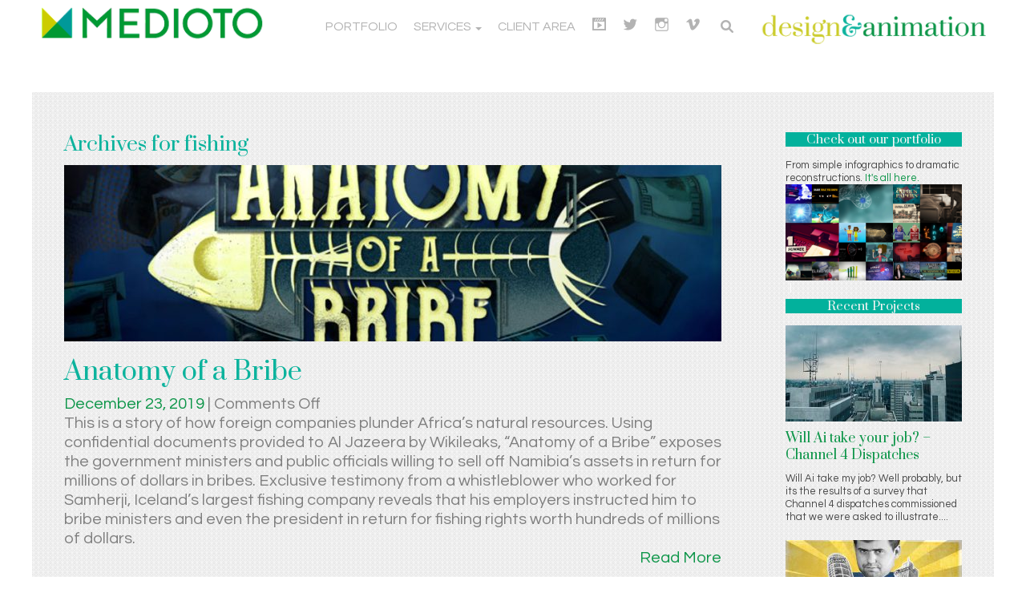

--- FILE ---
content_type: text/html; charset=UTF-8
request_url: https://medioto.com/tag/fishing/
body_size: 46638
content:
<!doctype html>
<!--[if lt IE 7]> <html class="no-js ie6 oldie" lang="en-GB"> <![endif]-->
<!--[if IE 7]>    <html class="no-js ie7 oldie" lang="en-GB"> <![endif]-->
<!--[if IE 8]>    <html class="no-js ie8 oldie" lang="en-GB"> <![endif]-->
<!--[if gt IE 8]><!--> <html lang="en-GB"> <!--<![endif]-->
<head>
	<link rel="shortcut" href="https://medioto.com/wp-content/uploads/2017/05/favicon.ico" type="image/x-icon" />
<link rel="shortcut icon" href="https://medioto.com/wp-content/uploads/2017/05/favicon.ico" type="image/x-icon" />
	<meta http-equiv="X-UA-Compatible" content="IE=edge,chrome=1">
	<meta charset="UTF-8" />
	<meta name="viewport" content="width=device-width, minimum-scale=1.0, initial-scale=1.0, maximum-scale=4.0, user-scalable=yes" />	<link rel="alternate" type="application/rss+xml" title="Medioto RSS2 Feed" href="https://medioto.com/feed/" />
	<link rel="pingback" href="https://medioto.com/xmlrpc.php" />
	<title>fishing Archives - Medioto</title>
		<meta name='robots' content='index, follow, max-image-preview:large, max-snippet:-1, max-video-preview:-1' />

	<!-- This site is optimized with the Yoast SEO plugin v26.6 - https://yoast.com/wordpress/plugins/seo/ -->
	<link rel="canonical" href="https://medioto.com/tag/fishing/" />
	<meta property="og:locale" content="en_GB" />
	<meta property="og:type" content="article" />
	<meta property="og:title" content="fishing Archives - Medioto" />
	<meta property="og:url" content="https://medioto.com/tag/fishing/" />
	<meta property="og:site_name" content="Medioto" />
	<meta name="twitter:card" content="summary_large_image" />
	<meta name="twitter:site" content="@mediotoTV" />
	<script type="application/ld+json" class="yoast-schema-graph">{"@context":"https://schema.org","@graph":[{"@type":"CollectionPage","@id":"https://medioto.com/tag/fishing/","url":"https://medioto.com/tag/fishing/","name":"fishing Archives - Medioto","isPartOf":{"@id":"https://medioto.com/#website"},"primaryImageOfPage":{"@id":"https://medioto.com/tag/fishing/#primaryimage"},"image":{"@id":"https://medioto.com/tag/fishing/#primaryimage"},"thumbnailUrl":"https://medioto.com/wp-content/uploads/2019/12/NEWGX-TITLE_V3.jpg","breadcrumb":{"@id":"https://medioto.com/tag/fishing/#breadcrumb"},"inLanguage":"en-GB"},{"@type":"ImageObject","inLanguage":"en-GB","@id":"https://medioto.com/tag/fishing/#primaryimage","url":"https://medioto.com/wp-content/uploads/2019/12/NEWGX-TITLE_V3.jpg","contentUrl":"https://medioto.com/wp-content/uploads/2019/12/NEWGX-TITLE_V3.jpg","width":960,"height":540},{"@type":"BreadcrumbList","@id":"https://medioto.com/tag/fishing/#breadcrumb","itemListElement":[{"@type":"ListItem","position":1,"name":"Home","item":"https://medioto.com/"},{"@type":"ListItem","position":2,"name":"fishing"}]},{"@type":"WebSite","@id":"https://medioto.com/#website","url":"https://medioto.com/","name":"Medioto","description":"Motion graphics, animation &amp; more...","publisher":{"@id":"https://medioto.com/#organization"},"potentialAction":[{"@type":"SearchAction","target":{"@type":"EntryPoint","urlTemplate":"https://medioto.com/?s={search_term_string}"},"query-input":{"@type":"PropertyValueSpecification","valueRequired":true,"valueName":"search_term_string"}}],"inLanguage":"en-GB"},{"@type":"Organization","@id":"https://medioto.com/#organization","name":"Medioto - motion graphics & animation","url":"https://medioto.com/","logo":{"@type":"ImageObject","inLanguage":"en-GB","@id":"https://medioto.com/#/schema/logo/image/","url":"https://medioto.com/wp-content/uploads/2020/01/logo.png","contentUrl":"https://medioto.com/wp-content/uploads/2020/01/logo.png","width":188,"height":186,"caption":"Medioto - motion graphics & animation"},"image":{"@id":"https://medioto.com/#/schema/logo/image/"},"sameAs":["https://x.com/mediotoTV","http://mediototv"]}]}</script>
	<!-- / Yoast SEO plugin. -->


<link rel="alternate" type="application/rss+xml" title="Medioto &raquo; fishing Tag Feed" href="https://medioto.com/tag/fishing/feed/" />
<style id='wp-img-auto-sizes-contain-inline-css' type='text/css'>
img:is([sizes=auto i],[sizes^="auto," i]){contain-intrinsic-size:3000px 1500px}
/*# sourceURL=wp-img-auto-sizes-contain-inline-css */
</style>
<link rel='stylesheet' id='dashicons-css' href='https://medioto.com/wp-includes/css/dashicons.min.css?ver=6.9' type='text/css' media='all' />
<link rel='stylesheet' id='elusive-css' href='https://medioto.com/wp-content/plugins/menu-icons/vendor/codeinwp/icon-picker/css/types/elusive.min.css?ver=2.0' type='text/css' media='all' />
<link rel='stylesheet' id='menu-icon-font-awesome-css' href='https://medioto.com/wp-content/plugins/menu-icons/css/fontawesome/css/all.min.css?ver=5.15.4' type='text/css' media='all' />
<link rel='stylesheet' id='foundation-icons-css' href='https://medioto.com/wp-content/plugins/menu-icons/vendor/codeinwp/icon-picker/css/types/foundation-icons.min.css?ver=3.0' type='text/css' media='all' />
<link rel='stylesheet' id='genericons-css' href='https://medioto.com/wp-content/plugins/menu-icons/vendor/codeinwp/icon-picker/css/types/genericons.min.css?ver=3.4' type='text/css' media='all' />
<link rel='stylesheet' id='menu-icons-extra-css' href='https://medioto.com/wp-content/plugins/menu-icons/css/extra.min.css?ver=0.13.0' type='text/css' media='all' />
<style id='wp-block-library-inline-css' type='text/css'>
:root{--wp-block-synced-color:#7a00df;--wp-block-synced-color--rgb:122,0,223;--wp-bound-block-color:var(--wp-block-synced-color);--wp-editor-canvas-background:#ddd;--wp-admin-theme-color:#007cba;--wp-admin-theme-color--rgb:0,124,186;--wp-admin-theme-color-darker-10:#006ba1;--wp-admin-theme-color-darker-10--rgb:0,107,160.5;--wp-admin-theme-color-darker-20:#005a87;--wp-admin-theme-color-darker-20--rgb:0,90,135;--wp-admin-border-width-focus:2px}@media (min-resolution:192dpi){:root{--wp-admin-border-width-focus:1.5px}}.wp-element-button{cursor:pointer}:root .has-very-light-gray-background-color{background-color:#eee}:root .has-very-dark-gray-background-color{background-color:#313131}:root .has-very-light-gray-color{color:#eee}:root .has-very-dark-gray-color{color:#313131}:root .has-vivid-green-cyan-to-vivid-cyan-blue-gradient-background{background:linear-gradient(135deg,#00d084,#0693e3)}:root .has-purple-crush-gradient-background{background:linear-gradient(135deg,#34e2e4,#4721fb 50%,#ab1dfe)}:root .has-hazy-dawn-gradient-background{background:linear-gradient(135deg,#faaca8,#dad0ec)}:root .has-subdued-olive-gradient-background{background:linear-gradient(135deg,#fafae1,#67a671)}:root .has-atomic-cream-gradient-background{background:linear-gradient(135deg,#fdd79a,#004a59)}:root .has-nightshade-gradient-background{background:linear-gradient(135deg,#330968,#31cdcf)}:root .has-midnight-gradient-background{background:linear-gradient(135deg,#020381,#2874fc)}:root{--wp--preset--font-size--normal:16px;--wp--preset--font-size--huge:42px}.has-regular-font-size{font-size:1em}.has-larger-font-size{font-size:2.625em}.has-normal-font-size{font-size:var(--wp--preset--font-size--normal)}.has-huge-font-size{font-size:var(--wp--preset--font-size--huge)}.has-text-align-center{text-align:center}.has-text-align-left{text-align:left}.has-text-align-right{text-align:right}.has-fit-text{white-space:nowrap!important}#end-resizable-editor-section{display:none}.aligncenter{clear:both}.items-justified-left{justify-content:flex-start}.items-justified-center{justify-content:center}.items-justified-right{justify-content:flex-end}.items-justified-space-between{justify-content:space-between}.screen-reader-text{border:0;clip-path:inset(50%);height:1px;margin:-1px;overflow:hidden;padding:0;position:absolute;width:1px;word-wrap:normal!important}.screen-reader-text:focus{background-color:#ddd;clip-path:none;color:#444;display:block;font-size:1em;height:auto;left:5px;line-height:normal;padding:15px 23px 14px;text-decoration:none;top:5px;width:auto;z-index:100000}html :where(.has-border-color){border-style:solid}html :where([style*=border-top-color]){border-top-style:solid}html :where([style*=border-right-color]){border-right-style:solid}html :where([style*=border-bottom-color]){border-bottom-style:solid}html :where([style*=border-left-color]){border-left-style:solid}html :where([style*=border-width]){border-style:solid}html :where([style*=border-top-width]){border-top-style:solid}html :where([style*=border-right-width]){border-right-style:solid}html :where([style*=border-bottom-width]){border-bottom-style:solid}html :where([style*=border-left-width]){border-left-style:solid}html :where(img[class*=wp-image-]){height:auto;max-width:100%}:where(figure){margin:0 0 1em}html :where(.is-position-sticky){--wp-admin--admin-bar--position-offset:var(--wp-admin--admin-bar--height,0px)}@media screen and (max-width:600px){html :where(.is-position-sticky){--wp-admin--admin-bar--position-offset:0px}}

/*# sourceURL=wp-block-library-inline-css */
</style><style id='global-styles-inline-css' type='text/css'>
:root{--wp--preset--aspect-ratio--square: 1;--wp--preset--aspect-ratio--4-3: 4/3;--wp--preset--aspect-ratio--3-4: 3/4;--wp--preset--aspect-ratio--3-2: 3/2;--wp--preset--aspect-ratio--2-3: 2/3;--wp--preset--aspect-ratio--16-9: 16/9;--wp--preset--aspect-ratio--9-16: 9/16;--wp--preset--color--black: #000000;--wp--preset--color--cyan-bluish-gray: #abb8c3;--wp--preset--color--white: #ffffff;--wp--preset--color--pale-pink: #f78da7;--wp--preset--color--vivid-red: #cf2e2e;--wp--preset--color--luminous-vivid-orange: #ff6900;--wp--preset--color--luminous-vivid-amber: #fcb900;--wp--preset--color--light-green-cyan: #7bdcb5;--wp--preset--color--vivid-green-cyan: #00d084;--wp--preset--color--pale-cyan-blue: #8ed1fc;--wp--preset--color--vivid-cyan-blue: #0693e3;--wp--preset--color--vivid-purple: #9b51e0;--wp--preset--gradient--vivid-cyan-blue-to-vivid-purple: linear-gradient(135deg,rgb(6,147,227) 0%,rgb(155,81,224) 100%);--wp--preset--gradient--light-green-cyan-to-vivid-green-cyan: linear-gradient(135deg,rgb(122,220,180) 0%,rgb(0,208,130) 100%);--wp--preset--gradient--luminous-vivid-amber-to-luminous-vivid-orange: linear-gradient(135deg,rgb(252,185,0) 0%,rgb(255,105,0) 100%);--wp--preset--gradient--luminous-vivid-orange-to-vivid-red: linear-gradient(135deg,rgb(255,105,0) 0%,rgb(207,46,46) 100%);--wp--preset--gradient--very-light-gray-to-cyan-bluish-gray: linear-gradient(135deg,rgb(238,238,238) 0%,rgb(169,184,195) 100%);--wp--preset--gradient--cool-to-warm-spectrum: linear-gradient(135deg,rgb(74,234,220) 0%,rgb(151,120,209) 20%,rgb(207,42,186) 40%,rgb(238,44,130) 60%,rgb(251,105,98) 80%,rgb(254,248,76) 100%);--wp--preset--gradient--blush-light-purple: linear-gradient(135deg,rgb(255,206,236) 0%,rgb(152,150,240) 100%);--wp--preset--gradient--blush-bordeaux: linear-gradient(135deg,rgb(254,205,165) 0%,rgb(254,45,45) 50%,rgb(107,0,62) 100%);--wp--preset--gradient--luminous-dusk: linear-gradient(135deg,rgb(255,203,112) 0%,rgb(199,81,192) 50%,rgb(65,88,208) 100%);--wp--preset--gradient--pale-ocean: linear-gradient(135deg,rgb(255,245,203) 0%,rgb(182,227,212) 50%,rgb(51,167,181) 100%);--wp--preset--gradient--electric-grass: linear-gradient(135deg,rgb(202,248,128) 0%,rgb(113,206,126) 100%);--wp--preset--gradient--midnight: linear-gradient(135deg,rgb(2,3,129) 0%,rgb(40,116,252) 100%);--wp--preset--font-size--small: 13px;--wp--preset--font-size--medium: 20px;--wp--preset--font-size--large: 36px;--wp--preset--font-size--x-large: 42px;--wp--preset--spacing--20: 0.44rem;--wp--preset--spacing--30: 0.67rem;--wp--preset--spacing--40: 1rem;--wp--preset--spacing--50: 1.5rem;--wp--preset--spacing--60: 2.25rem;--wp--preset--spacing--70: 3.38rem;--wp--preset--spacing--80: 5.06rem;--wp--preset--shadow--natural: 6px 6px 9px rgba(0, 0, 0, 0.2);--wp--preset--shadow--deep: 12px 12px 50px rgba(0, 0, 0, 0.4);--wp--preset--shadow--sharp: 6px 6px 0px rgba(0, 0, 0, 0.2);--wp--preset--shadow--outlined: 6px 6px 0px -3px rgb(255, 255, 255), 6px 6px rgb(0, 0, 0);--wp--preset--shadow--crisp: 6px 6px 0px rgb(0, 0, 0);}:where(.is-layout-flex){gap: 0.5em;}:where(.is-layout-grid){gap: 0.5em;}body .is-layout-flex{display: flex;}.is-layout-flex{flex-wrap: wrap;align-items: center;}.is-layout-flex > :is(*, div){margin: 0;}body .is-layout-grid{display: grid;}.is-layout-grid > :is(*, div){margin: 0;}:where(.wp-block-columns.is-layout-flex){gap: 2em;}:where(.wp-block-columns.is-layout-grid){gap: 2em;}:where(.wp-block-post-template.is-layout-flex){gap: 1.25em;}:where(.wp-block-post-template.is-layout-grid){gap: 1.25em;}.has-black-color{color: var(--wp--preset--color--black) !important;}.has-cyan-bluish-gray-color{color: var(--wp--preset--color--cyan-bluish-gray) !important;}.has-white-color{color: var(--wp--preset--color--white) !important;}.has-pale-pink-color{color: var(--wp--preset--color--pale-pink) !important;}.has-vivid-red-color{color: var(--wp--preset--color--vivid-red) !important;}.has-luminous-vivid-orange-color{color: var(--wp--preset--color--luminous-vivid-orange) !important;}.has-luminous-vivid-amber-color{color: var(--wp--preset--color--luminous-vivid-amber) !important;}.has-light-green-cyan-color{color: var(--wp--preset--color--light-green-cyan) !important;}.has-vivid-green-cyan-color{color: var(--wp--preset--color--vivid-green-cyan) !important;}.has-pale-cyan-blue-color{color: var(--wp--preset--color--pale-cyan-blue) !important;}.has-vivid-cyan-blue-color{color: var(--wp--preset--color--vivid-cyan-blue) !important;}.has-vivid-purple-color{color: var(--wp--preset--color--vivid-purple) !important;}.has-black-background-color{background-color: var(--wp--preset--color--black) !important;}.has-cyan-bluish-gray-background-color{background-color: var(--wp--preset--color--cyan-bluish-gray) !important;}.has-white-background-color{background-color: var(--wp--preset--color--white) !important;}.has-pale-pink-background-color{background-color: var(--wp--preset--color--pale-pink) !important;}.has-vivid-red-background-color{background-color: var(--wp--preset--color--vivid-red) !important;}.has-luminous-vivid-orange-background-color{background-color: var(--wp--preset--color--luminous-vivid-orange) !important;}.has-luminous-vivid-amber-background-color{background-color: var(--wp--preset--color--luminous-vivid-amber) !important;}.has-light-green-cyan-background-color{background-color: var(--wp--preset--color--light-green-cyan) !important;}.has-vivid-green-cyan-background-color{background-color: var(--wp--preset--color--vivid-green-cyan) !important;}.has-pale-cyan-blue-background-color{background-color: var(--wp--preset--color--pale-cyan-blue) !important;}.has-vivid-cyan-blue-background-color{background-color: var(--wp--preset--color--vivid-cyan-blue) !important;}.has-vivid-purple-background-color{background-color: var(--wp--preset--color--vivid-purple) !important;}.has-black-border-color{border-color: var(--wp--preset--color--black) !important;}.has-cyan-bluish-gray-border-color{border-color: var(--wp--preset--color--cyan-bluish-gray) !important;}.has-white-border-color{border-color: var(--wp--preset--color--white) !important;}.has-pale-pink-border-color{border-color: var(--wp--preset--color--pale-pink) !important;}.has-vivid-red-border-color{border-color: var(--wp--preset--color--vivid-red) !important;}.has-luminous-vivid-orange-border-color{border-color: var(--wp--preset--color--luminous-vivid-orange) !important;}.has-luminous-vivid-amber-border-color{border-color: var(--wp--preset--color--luminous-vivid-amber) !important;}.has-light-green-cyan-border-color{border-color: var(--wp--preset--color--light-green-cyan) !important;}.has-vivid-green-cyan-border-color{border-color: var(--wp--preset--color--vivid-green-cyan) !important;}.has-pale-cyan-blue-border-color{border-color: var(--wp--preset--color--pale-cyan-blue) !important;}.has-vivid-cyan-blue-border-color{border-color: var(--wp--preset--color--vivid-cyan-blue) !important;}.has-vivid-purple-border-color{border-color: var(--wp--preset--color--vivid-purple) !important;}.has-vivid-cyan-blue-to-vivid-purple-gradient-background{background: var(--wp--preset--gradient--vivid-cyan-blue-to-vivid-purple) !important;}.has-light-green-cyan-to-vivid-green-cyan-gradient-background{background: var(--wp--preset--gradient--light-green-cyan-to-vivid-green-cyan) !important;}.has-luminous-vivid-amber-to-luminous-vivid-orange-gradient-background{background: var(--wp--preset--gradient--luminous-vivid-amber-to-luminous-vivid-orange) !important;}.has-luminous-vivid-orange-to-vivid-red-gradient-background{background: var(--wp--preset--gradient--luminous-vivid-orange-to-vivid-red) !important;}.has-very-light-gray-to-cyan-bluish-gray-gradient-background{background: var(--wp--preset--gradient--very-light-gray-to-cyan-bluish-gray) !important;}.has-cool-to-warm-spectrum-gradient-background{background: var(--wp--preset--gradient--cool-to-warm-spectrum) !important;}.has-blush-light-purple-gradient-background{background: var(--wp--preset--gradient--blush-light-purple) !important;}.has-blush-bordeaux-gradient-background{background: var(--wp--preset--gradient--blush-bordeaux) !important;}.has-luminous-dusk-gradient-background{background: var(--wp--preset--gradient--luminous-dusk) !important;}.has-pale-ocean-gradient-background{background: var(--wp--preset--gradient--pale-ocean) !important;}.has-electric-grass-gradient-background{background: var(--wp--preset--gradient--electric-grass) !important;}.has-midnight-gradient-background{background: var(--wp--preset--gradient--midnight) !important;}.has-small-font-size{font-size: var(--wp--preset--font-size--small) !important;}.has-medium-font-size{font-size: var(--wp--preset--font-size--medium) !important;}.has-large-font-size{font-size: var(--wp--preset--font-size--large) !important;}.has-x-large-font-size{font-size: var(--wp--preset--font-size--x-large) !important;}
/*# sourceURL=global-styles-inline-css */
</style>

<style id='classic-theme-styles-inline-css' type='text/css'>
/*! This file is auto-generated */
.wp-block-button__link{color:#fff;background-color:#32373c;border-radius:9999px;box-shadow:none;text-decoration:none;padding:calc(.667em + 2px) calc(1.333em + 2px);font-size:1.125em}.wp-block-file__button{background:#32373c;color:#fff;text-decoration:none}
/*# sourceURL=/wp-includes/css/classic-themes.min.css */
</style>
<link rel='stylesheet' id='cf-style-css' href='https://medioto.com/wp-content/plugins/client-files/style.css?v=1.0.9&#038;ver=6.9' type='text/css' media='all' />
<link rel='stylesheet' id='essential-grid-plugin-settings-css' href='https://medioto.com/wp-content/plugins/essential-grid/public/assets/css/settings.css?ver=3.0.10' type='text/css' media='all' />
<link rel='stylesheet' id='tp-fontello-css' href='https://medioto.com/wp-content/plugins/essential-grid/public/assets/font/fontello/css/fontello.css?ver=3.0.10' type='text/css' media='all' />
<link rel='stylesheet' id='related-posts-by-taxonomy-css' href='https://medioto.com/wp-content/plugins/related-posts-by-taxonomy/includes/assets/css/styles.css?ver=6.9' type='text/css' media='all' />
<link rel='stylesheet' id='theme-global-css' href='https://medioto.com/wp-content/themes/ultimatum/assets/css/theme.global.css?ver=6.9' type='text/css' media='all' />
<link rel='stylesheet' id='ult_core_template_4-css' href='https://medioto.com/wp-content/uploads/ultimatum/template_4.css?ver=6.9' type='text/css' media='all' />
<link rel='stylesheet' id='ult_core_layout_32-css' href='https://medioto.com/wp-content/uploads/ultimatum/layout_32.css?ver=6.9' type='text/css' media='all' />
<link rel='stylesheet' id='vc_plugin_table_style_css-css' href='https://medioto.com/wp-content/plugins/easy-tables-vc/assets/css/style.min.css?ver=2.0.1' type='text/css' media='all' />
<link rel='stylesheet' id='vc_plugin_themes_css-css' href='https://medioto.com/wp-content/plugins/easy-tables-vc/assets/css/themes.min.css?ver=2.0.1' type='text/css' media='all' />
<link rel='stylesheet' id='flick-css' href='https://medioto.com/wp-content/plugins/mailchimp/assets/css/flick/flick.css?ver=2.0.0' type='text/css' media='all' />
<link rel='stylesheet' id='mailchimp_sf_main_css-css' href='https://medioto.com/wp-content/plugins/mailchimp/assets/css/frontend.css?ver=2.0.0' type='text/css' media='all' />
<link rel='stylesheet' id='js_composer_front-css' href='https://medioto.com/wp-content/plugins/js_composer/assets/css/js_composer.min.css?ver=6.5.0' type='text/css' media='all' />
<link rel='stylesheet' id='template_custom_4-css' href='https://medioto.com/wp-content/uploads/ultimatum/template_custom_4.css?ver=6.9' type='text/css' media='all' />
<script type="text/javascript" src="https://medioto.com/wp-includes/js/jquery/jquery.min.js?ver=3.7.1" id="jquery-core-js"></script>
<script type="text/javascript" src="https://medioto.com/wp-includes/js/jquery/jquery-migrate.min.js?ver=3.4.1" id="jquery-migrate-js"></script>
<script type="text/javascript" src="https://medioto.com/wp-content/plugins/google-analyticator/external-tracking.min.js?ver=6.5.7" id="ga-external-tracking-js"></script>
<link rel="https://api.w.org/" href="https://medioto.com/wp-json/" /><link rel="alternate" title="JSON" type="application/json" href="https://medioto.com/wp-json/wp/v2/tags/656" /><link rel="EditURI" type="application/rsd+xml" title="RSD" href="https://medioto.com/xmlrpc.php?rsd" />
<meta name="generator" content="WordPress 6.9" />
<meta name="generator" content="Powered by WPBakery Page Builder - drag and drop page builder for WordPress."/>
<link rel="icon" href="https://medioto.com/wp-content/uploads/2020/01/cropped-logo-32x32.png" sizes="32x32" />
<link rel="icon" href="https://medioto.com/wp-content/uploads/2020/01/cropped-logo-192x192.png" sizes="192x192" />
<link rel="apple-touch-icon" href="https://medioto.com/wp-content/uploads/2020/01/cropped-logo-180x180.png" />
<meta name="msapplication-TileImage" content="https://medioto.com/wp-content/uploads/2020/01/cropped-logo-270x270.png" />
<!-- Google Analytics Tracking by Google Analyticator 6.5.7 -->
<script type="text/javascript">
    var analyticsFileTypes = [];
    var analyticsSnippet = 'disabled';
    var analyticsEventTracking = 'enabled';
</script>
<script type="text/javascript">
	(function(i,s,o,g,r,a,m){i['GoogleAnalyticsObject']=r;i[r]=i[r]||function(){
	(i[r].q=i[r].q||[]).push(arguments)},i[r].l=1*new Date();a=s.createElement(o),
	m=s.getElementsByTagName(o)[0];a.async=1;a.src=g;m.parentNode.insertBefore(a,m)
	})(window,document,'script','//www.google-analytics.com/analytics.js','ga');
	ga('create', 'UA-106254624-1', 'auto');
 
	ga('send', 'pageview');
</script>
<noscript><style> .wpb_animate_when_almost_visible { opacity: 1; }</style></noscript>	<link href="https://medioto.com/webAssets/apple-touch-icon.png" rel="apple-touch-icon" />
<link href="https://medioto.com/webAssets/apple-touch-icon-152x152.png" rel="apple-touch-icon" sizes="152x152" />
<link href="https://medioto.com/webAssets/apple-touch-icon-167x167.png" rel="apple-touch-icon" sizes="167x167" />
<link href="https://medioto.com/webAssets/apple-touch-icon-180x180.png" rel="apple-touch-icon" sizes="180x180" />
<link href="https://medioto.com/webAssets/icon-hires.png" rel="icon" sizes="192x192" />
<link href="https://medioto.com/webAssets/icon-normal.png" rel="icon" sizes="128x128" />

<meta name="google-site-verification" content="_t6p2UlqjRKfkYVmrHGfmrDwxp4BGvOegTsHwo2tlJY" />
	<script type="text/javascript">
//<![CDATA[
var pptheme = 'facebook';
//]]>
</script>	 
</head>
<body class="archive tag tag-fishing tag-656 wp-theme-ultimatum wpb-js-composer js-comp-ver-6.5.0 vc_responsive  ut-tbs3-yeti ut-layout-client-page-template">
<div class="clear"></div>
<header class="headwrapper">
<div class="ult-wrapper wrapper " id="wrapper-55">

<div class="ult-container  container " id="container-55">
<div class="row">
		<div class="ult-column col-md-3 " id="col-55-1">
			<div class="colwrapper"><div id="logo-container"><h1><a href="https://medioto.com" class="logo"><img src="https://medioto.com/webAssets/MediotoAnimated300.gif" alt="Medioto" class="img-responsive"/></a></h1></div></div>
		</div>
		<div class="ult-column col-md-6 " id="col-55-2">
			<div class="colwrapper"><div id="logo-container" class="hidden-xs"><h1><a href="https://medioto.com" class="logo"><img src="https://medioto.com/wp-content/uploads/2017/07/spacer.png" alt="Medioto" class="img-responsive"/></a></h1></div><div class="widget widget_ultimatummenu inner-container"><div class="ultimatum-menu">
    <nav class="nav-holder">
        <ul class="navigation ultimatum-menu-nav">
            <li id="menu-item-17350" class="menu-item menu-item-type-post_type menu-item-object-page menu-item-17350"><a title="See our range of styles &#038; techniques"   href="https://medioto.com/portfolio-page/">Portfolio</a></li>
<li id="menu-item-17709" class="menu-item menu-item-type-custom menu-item-object-custom menu-item-has-children menu-item-17709 ultimatum-dropdown-menu"><a title="See what Medioto have to offer"   href="https://*">Services <span class="caret"></span></a>
<ul class="sub-menu">
	<li id="menu-item-17726" class="menu-item menu-item-type-post_type menu-item-object-page menu-item-17726 ultimatum-dropdown-submenu"><a    href="https://medioto.com/motiongraphics-for-docs-current-affairs/">Motiongraphics for Docs &#038; Current Affairs</a></li>
	<li id="menu-item-17723" class="menu-item menu-item-type-post_type menu-item-object-page menu-item-17723 ultimatum-dropdown-submenu"><a    href="https://medioto.com/infographic-explainer-films/">Commercials, Corporate &#038; Charity Films</a></li>
</ul>
</li>
<li id="menu-item-16347" class="menu-item menu-item-type-custom menu-item-object-custom menu-item-16347"><a title="Login with your username &#038; password"   href="https://medioto.com/wp-login.php">Client Area</a></li>
<li id="menu-item-26451" class="menu-item menu-item-type-custom menu-item-object-custom menu-item-26451"><a title="See our Showreel"   href="https://medioto.com/medioto-showreel"><i class="_mi dashicons dashicons-format-video" aria-hidden="true"></i><span class="visuallyhidden">Showreel</span></a></li>
<li id="menu-item-19128" class="menu-item menu-item-type-custom menu-item-object-custom menu-item-19128"><a title="Follow us on Twitter"   href="https://twitter.com/mediotoTV"><i class="_mi dashicons dashicons-twitter" aria-hidden="true"></i><span class="visuallyhidden">Twitter Feed</span></a></li>
<li id="menu-item-20460" class="menu-item menu-item-type-custom menu-item-object-custom menu-item-20460"><a title="View our instagram site"   href="https://www.instagram.com/mediototv/"><i class="_mi genericon genericon-instagram" aria-hidden="true"></i><span class="visuallyhidden">View our instagram site</span></a></li>
<li id="menu-item-24302" class="menu-item menu-item-type-custom menu-item-object-custom menu-item-24302"><a title="See our vimeo page"   href="https://vimeo.com/medioto"><i class="_mi genericon genericon-vimeo" aria-hidden="true"></i><span class="visuallyhidden">Vimeo Page</span></a></li>
            <li class="nav-search">
        		<a class="search-link"></a>
        		<div class="nav-search-form">
        			<form role="search" id="searchform" method="get" action="https://medioto.com/">
        				<div class="search-table">
        					<div class="search-field">
        						<input type="text" value="" name="s" id="s" />
        					</div>
        					<div class="search-button">
        						<input type="submit" id="searchsubmit" value="&#xf002;" />
        					</div>
        				</div>
        			</form>
        		</div>
        	</li>
        	        </ul>
        
    </nav>
</div>
</div><div class="clearfix"></div></div>
		</div>
		<div class="ult-column col-md-3  " id="col-55-3">
			<div class="colwrapper"><div id="logo-container" class="hidden-sm hidden-xs"><h1><a href="https://medioto.com" class="logo"><img src="https://medioto.com/wp-content/uploads/2018/06/designanimation340px.png" alt="Medioto" class="img-responsive"/></a></h1></div></div>
		</div>
		</div></div>
</div>
</header>
<div class="bodywrapper" id="bodywrapper">
<div class="ult-wrapper wrapper " id="wrapper-75">

<div class="ult-container  container " id="container-75">
<div class="row">
		<div class="ult-column col-md-9 " id="col-75-1">
			<div class="colwrapper"><div class="inner-container"> 	<div id="content" role="main">
 	 	<h1 class="multi-post-title">
	    Archives for <span>fishing</span>    </h1>
     	 	<article id="post-23217" class="post-23217 post type-post status-publish format-standard has-post-thumbnail hentry category-broadcast category-character-animation category-docs-current-affairs category-infographics-explainers category-programme-graphics category-recent tag-al-jazeera tag-corruption tag-fishing tag-fishrot tag-iceland tag-investigation tag-namibia entry post-inner">

 					<div class="featured-image " >
								<a href="https://medioto.com/anatomy-of-a-bribe/"  class="preload " >
						<img  class="img-responsive" src="https://medioto.com/wp-content/uploads/2019/12/NEWGX-TITLE_V3-820x220.jpg" alt="Anatomy of a Bribe" />
		            </a>        	</div> 		<h2 class="entry-title post-header"><a href="https://medioto.com/anatomy-of-a-bribe/" title="Anatomy of a Bribe" rel="bookmark" class="post-title">Anatomy of a Bribe</a></h2> 
 		<div class="post-meta"><span class="date"><a href="https://medioto.com/2019/12/">December 23, 2019 </a></span> | <span class="comments"><span>Comments Off<span class="screen-reader-text"> on Anatomy of a Bribe</span></span></span></div> 
 		 		<div class="entry-content">
 			<p>This is a story of how foreign companies plunder Africa’s natural resources. Using confidential documents provided to Al Jazeera by Wikileaks, “Anatomy of a Bribe” exposes the government ministers and public officials willing to sell off Namibia’s assets in return for millions of dollars in bribes. Exclusive testimony from a whistleblower who worked for Samherji, Iceland’s largest fishing company reveals that his employers instructed him to bribe ministers and even the president in return for fishing rights worth hundreds of millions of dollars.<br /><span style="float:right"><a href="https://medioto.com/anatomy-of-a-bribe/" class="read-more">Read More</a></span><br /></p> 		</div>
 		 		<div class="clearfix"></div>
 	</article>
 	<div class="clearfix"></div><div style="clear:both"></div> 	</div>
 	</div></div>
		</div>
		<div class="ult-column col-md-3 " id="col-75-2">
			<div class="colwrapper"><div class="widget_text widget widget_custom_html inner-container"> <h3 class="element-title">Check out our portfolio</h3><div class="textwidget custom-html-widget">From simple infographics to dramatic reconstructions. <a href="https://medioto.com/portfolio-page/">It's all here.</a>
&nbsp;
<a href="https://medioto.com/portfolio-page/"><img src="https://medioto.com/wp-content/uploads/2021/02/Screenshot-2021-02-08-at-22.39.12.png" alt="Portfolio" style="width:220px;height:120px;">
</a>
&nbsp;
<a href=""><img src="https://medioto.com/wp-content/uploads/2017/07/12pxSpacer.png">
</a>&nbsp;

</div></div><div class="hidden-xs widget widget_ultimatumrecent inner-container"> <h3 class="element-title">Recent Projects</h3>		
		<div id="ultimatumrecent-3-recent">
				
				<div class="recenposts vertical" >
				<div class="recentinner " >

										<a href="https://medioto.com/will-ai-take-your-job-channel-4-dispatches/"  class="preload">	
								<div class="featured-image " >
								<a href="https://medioto.com/will-ai-take-your-job-channel-4-dispatches/"  class="preload " >
						<img  class="img-responsive" src="https://medioto.com/wp-content/uploads/2025/10/reducedStaffRecruits-0-18-49-11-220x120.jpg" alt="Will Ai take your job? &#8211; Channel 4 Dispatches" />
		            </a>        	</div>					 </a>	
					 																	<h4 class="recentposth3"><a href="https://medioto.com/will-ai-take-your-job-channel-4-dispatches/" class="recentlink">Will Ai take your job? &#8211; Channel 4 Dispatches</a></h4>
																						<p>Will Ai take my job? Well probably, but its the results of a survey that Channel 4 dispatches commissioned that we were asked to illustrate....</p>
														</div>
				</div>
						
				<div class="recenposts vertical" >
				<div class="recentinner " >

										<a href="https://medioto.com/global-eye-moldova-elections/"  class="preload">	
								<div class="featured-image " >
								<a href="https://medioto.com/global-eye-moldova-elections/"  class="preload " >
						<img  class="img-responsive" src="https://medioto.com/wp-content/uploads/2025/10/ShorsBillions-220x120.jpg" alt="Global Eye &#8211; Fake News in Moldova" />
		            </a>        	</div>					 </a>	
					 																	<h4 class="recentposth3"><a href="https://medioto.com/global-eye-moldova-elections/" class="recentlink">Global Eye &#8211; Fake News in Moldova</a></h4>
																						<p>A mixture of quirky stop frame animations and technical social media graphics help illustrate the findings from this BBC Global Eye investigation in M...</p>
														</div>
				</div>
						
				<div class="recenposts vertical" >
				<div class="recentinner " >

										<a href="https://medioto.com/gaza-motion-graphics/"  class="preload">	
								<div class="featured-image " >
								<a href="https://medioto.com/gaza-motion-graphics/"  class="preload " >
						<img  class="img-responsive" src="https://medioto.com/wp-content/uploads/2024/11/gfx-expl-database_V2-0-00-00-00-220x120.jpg" alt="Gaza" />
		            </a>        	</div>					 </a>	
					 																	<h4 class="recentposth3"><a href="https://medioto.com/gaza-motion-graphics/" class="recentlink">Gaza</a></h4>
																						<p>Motion graphics for feature length documentary showing evidence of war crimes in Gaza using IDF social media posts....</p>
														</div>
				</div>
						
				<div class="recenposts vertical" >
				<div class="recentinner " >

										<a href="https://medioto.com/how-the-holocaust-began/"  class="preload">	
								<div class="featured-image " >
								<a href="https://medioto.com/how-the-holocaust-began/"  class="preload " >
						<img  class="img-responsive" src="https://medioto.com/wp-content/uploads/2023/08/howHolocaustBegan-220x120.jpg" alt="How the Holocaust Began" />
		            </a>        	</div>					 </a>	
					 																	<h4 class="recentposth3"><a href="https://medioto.com/how-the-holocaust-began/" class="recentlink">How the Holocaust Began</a></h4>
																						<p>Using historic air photos and new exploration technology and our graphics this documentary takes a look at the first defining act of the greatest crim...</p>
														</div>
				</div>
						
				<div class="recenposts vertical" >
				<div class="recentinner " >

										<a href="https://medioto.com/bbc-panorama-rebrand/"  class="preload">	
								<div class="featured-image " >
								<a href="https://medioto.com/bbc-panorama-rebrand/"  class="preload " >
						<img  class="img-responsive" src="https://medioto.com/wp-content/uploads/2023/01/4K_artworkWithSurround-220x120.jpg" alt="BBC Panorama &#8211; Rebrand" />
		            </a>        	</div>					 </a>	
					 																	<h4 class="recentposth3"><a href="https://medioto.com/bbc-panorama-rebrand/" class="recentlink">BBC Panorama &#8211; Rebrand</a></h4>
																						<p>Out with the old metallic globe and in with a simpler & more versatile look for the Big BBC Brand....</p>
														</div>
				</div>
						
				<div class="recenposts vertical" >
				<div class="recentinner  last" >

										<a href="https://medioto.com/why-is-my-car-so-expensive/"  class="preload">	
								<div class="featured-image " >
								<a href="https://medioto.com/why-is-my-car-so-expensive/"  class="preload " >
						<img  class="img-responsive" src="https://medioto.com/wp-content/uploads/2022/08/DispatchesTX4-pollution-220x120.jpg" alt="Why is my car so expensive?" />
		            </a>        	</div>					 </a>	
					 																	<h4 class="recentposth3"><a href="https://medioto.com/why-is-my-car-so-expensive/" class="recentlink">Why is my car so expensive?</a></h4>
																						<p>Dispatches investigate the state of the UK car market in late 2022 with rocketing prices and rocketing profits for manufacturers and dealers....</p>
														</div>
				</div>
						</div>
		
		</div><div class="widget widget_ultimatumtwitter inner-container">		
		<script type="text/javascript">
				jQuery(document).ready(function($) {
					 jQuery("#twitter_wrap_339").tweet({
						modpath: "https://medioto.com/wp-content/themes/ultimatum/wonderfoundry/helpers/tweets.php",
						username: ["@mediotoTV"],
						count: 5,
						query: null,
						refresh_interval : 180,
						avatar_size: 24,
						seconds_ago_text: "about %d seconds ago",
						a_minutes_ago_text: "about a minute ago",
						minutes_ago_text: "about %d minutes ago",
						a_hours_ago_text: "about an hour ago",
						hours_ago_text: "about %d hours ago",
						a_day_ago_text: "about a day ago",
						days_ago_text: "about %d days ago",
						view_text: "view tweet on twitter"
					 });
				});
		</script>
		<div id="twitter_wrap_339" class="with_avatar"></div>
		<div class="clearfix"></div>
		</div><div class="widget cat-post-widget inner-container"> <h3 class="element-title">Featured Motion Graphics</h3><ul id="category-posts-2-internal" class="category-posts-internal">
<li class='cat-post-item'><div><a class="cat-post-thumbnail" href="https://medioto.com/the-men-who-sell-football/" title="The Men Who Sell Football"><span class="cat-post-crop cat-post-format cat-post-format-standard"><img width="220" height="124" src="https://medioto.com/wp-content/uploads/2021/09/gfx-expl-theDeal1_V3-300x169.jpg" class="attachment-medium size-medium wp-post-image" alt="" data-cat-posts-width="220" data-cat-posts-height="124" loading="lazy" /></span></a></div><div>
<h4><a class="cat-post-title" href="https://medioto.com/the-men-who-sell-football/" rel="bookmark">The Men Who Sell Football</a></h4></div><div>
<p><p class="cpwp-excerpt-text">An investor with £250m to spend on a football club brings the big guns to the table and Christopher Samuelson was a big player.</p>
</p></div></li></ul>
</div></div>
		</div>
		</div></div>
</div>
<div class="ult-wrapper wrapper " id="wrapper-71">
			<div class="29 " id="col-71-1">
			<div class="colwrapper">&nbsp;</div>
			</div>

				</div>
</div>
<footer class="footwrapper">
<div class="ult-wrapper wrapper " id="wrapper-99">

<div class="ult-container  container " id="container-99">
<div class="row">
		<div class="ult-column col-md-6 " id="col-99-1">
			<div class="colwrapper"><div class="widget_text widget widget_custom_html inner-container"><div class="textwidget custom-html-widget"><p style="color:#1a944b;font-size:18px;"><img style="float: left; margin: 0px 15px 15px 0px; " src="/wp-content/uploads/clients/mediotoVideo/gfx-Icon-phone_Optimised.gif" width="" /><br/>+44 (0) 7521 405 997<br style="clear: both;"/></p>
</div></div><div class="widget_text widget widget_custom_html inner-container"><div class="textwidget custom-html-widget"><p style="color:#1a944b;font-size:18px;"><img style="float: left; margin: 0px 15px 15px 0px;" src="/wp-content/uploads/clients/mediotoVideo/gfx-Icon-Mail_Optimised.gif" width="" /><br/>contact@medioto.com<br style="clear: both;" /></p></div></div></div>
		</div>
		<div class="ult-column col-md-6 " id="col-99-2">
			<div class="colwrapper">&nbsp;</div>
		</div>
		</div></div>
</div>
</footer>
<script type="speculationrules">
{"prefetch":[{"source":"document","where":{"and":[{"href_matches":"/*"},{"not":{"href_matches":["/wp-*.php","/wp-admin/*","/wp-content/uploads/*","/wp-content/*","/wp-content/plugins/*","/wp-content/themes/ultimatum/*","/*\\?(.+)"]}},{"not":{"selector_matches":"a[rel~=\"nofollow\"]"}},{"not":{"selector_matches":".no-prefetch, .no-prefetch a"}}]},"eagerness":"conservative"}]}
</script>
<script type="text/javascript" src="https://medioto.com/wp-content/plugins/client-files/script.js?ver=1.0.9" id="cf-script-js"></script>
<script type="text/javascript" src="https://medioto.com/wp-content/themes/ultimatum/assets/js/theme.global.tbs3.min.js?ver=2" id="theme-global-3-js"></script>
<script type="text/javascript" src="https://medioto.com/wp-includes/js/jquery/jquery.form.min.js?ver=4.3.0" id="jquery-form-js"></script>
<script type="text/javascript" src="https://medioto.com/wp-includes/js/jquery/ui/core.min.js?ver=1.13.3" id="jquery-ui-core-js"></script>
<script type="text/javascript" src="https://medioto.com/wp-includes/js/jquery/ui/datepicker.min.js?ver=1.13.3" id="jquery-ui-datepicker-js"></script>
<script type="text/javascript" id="jquery-ui-datepicker-js-after">
/* <![CDATA[ */
jQuery(function(jQuery){jQuery.datepicker.setDefaults({"closeText":"Close","currentText":"Today","monthNames":["January","February","March","April","May","June","July","August","September","October","November","December"],"monthNamesShort":["Jan","Feb","Mar","Apr","May","Jun","Jul","Aug","Sep","Oct","Nov","Dec"],"nextText":"Next","prevText":"Previous","dayNames":["Sunday","Monday","Tuesday","Wednesday","Thursday","Friday","Saturday"],"dayNamesShort":["Sun","Mon","Tue","Wed","Thu","Fri","Sat"],"dayNamesMin":["S","M","T","W","T","F","S"],"dateFormat":"MM d, yy","firstDay":1,"isRTL":false});});
//# sourceURL=jquery-ui-datepicker-js-after
/* ]]> */
</script>
<script type="text/javascript" id="mailchimp_sf_main_js-js-extra">
/* <![CDATA[ */
var mailchimpSF = {"ajax_url":"https://medioto.com/","phone_validation_error":"Please enter a valid phone number."};
//# sourceURL=mailchimp_sf_main_js-js-extra
/* ]]> */
</script>
<script type="text/javascript" src="https://medioto.com/wp-content/plugins/mailchimp/assets/js/mailchimp.js?ver=2.0.0" id="mailchimp_sf_main_js-js"></script>
<script type="text/javascript" src="https://medioto.com/wp-content/themes/ultimatum/assets/js/plugins/jquery.tweet.js?ver=2.38" id="jquery-tweets-js"></script>
<script>"undefined"!=typeof jQuery&&jQuery(document).ready(function(){"objectFit"in document.documentElement.style==!1&&(jQuery(".cat-post-item figure").removeClass("cat-post-crop"),jQuery(".cat-post-item figure").addClass("cat-post-crop-not-supported")),(document.documentMode||/Edge/.test(navigator.userAgent))&&(jQuery(".cat-post-item figure img").height("+=1"),window.setTimeout(function(){jQuery(".cat-post-item figure img").height("-=1")},0))});</script>		<script type="text/javascript">
			if (typeof jQuery !== 'undefined') {

				var cat_posts_namespace              = window.cat_posts_namespace || {};
				cat_posts_namespace.layout_wrap_text = cat_posts_namespace.layout_wrap_text || {};
				cat_posts_namespace.layout_img_size  = cat_posts_namespace.layout_img_size || {};

				cat_posts_namespace.layout_wrap_text = {
					
					preWrap : function (widget) {
						jQuery(widget).find('.cat-post-item').each(function(){
							var _that = jQuery(this);
							_that.find('p.cpwp-excerpt-text').addClass('cpwp-wrap-text');
							_that.find('p.cpwp-excerpt-text').closest('div').wrap('<div class="cpwp-wrap-text-stage"></div>');
						});
						return;
					},
					
					add : function(_this){
						var _that = jQuery(_this);
						if (_that.find('p.cpwp-excerpt-text').height() < _that.find('.cat-post-thumbnail').height()) { 
							_that.find('p.cpwp-excerpt-text').closest('.cpwp-wrap-text-stage').removeClass( "cpwp-wrap-text" );
							_that.find('p.cpwp-excerpt-text').addClass( "cpwp-wrap-text" ); 
						}else{ 
							_that.find('p.cpwp-excerpt-text').removeClass( "cpwp-wrap-text" );
							_that.find('p.cpwp-excerpt-text').closest('.cpwp-wrap-text-stage').addClass( "cpwp-wrap-text" ); 
						}
						return;
					},
					
					handleLazyLoading : function(_this) {
						var width = jQuery(_this).find('img').width();
						
						if( 0 !== width ){
							cat_posts_namespace.layout_wrap_text.add(_this);
						} else {
							jQuery(_this).find('img').one("load", function(){
								cat_posts_namespace.layout_wrap_text.add(_this);
							});
						}
						return;
					},
					
					setClass : function (widget) {
						// var _widget = jQuery(widget);
						jQuery(widget).find('.cat-post-item').each(function(){
							cat_posts_namespace.layout_wrap_text.handleLazyLoading(this);
						});
						return;
					}
				}
				cat_posts_namespace.layout_img_size = {
					
					replace : function(_this){
						var _that = jQuery(_this),
						resp_w = _that.width(),
						resp_h = _that.height(),
						orig_w = _that.data('cat-posts-width'),
						orig_h = _that.data('cat-posts-height');
						
						if( resp_w < orig_w ){
							_that.height( resp_w * orig_h / orig_w );
						} else {
							_that.height( '' );
						}
						return;
					},
					
					handleLazyLoading : function(_this) {
						var width = jQuery(_this).width();
						
						if( 0 !== width ){
							cat_posts_namespace.layout_img_size.replace(_this);
						} else {
							jQuery(_this).one("load", function(){
								cat_posts_namespace.layout_img_size.replace(_this);
							});
						}
						return;
					},
					setHeight : function (widget) {
						jQuery(widget).find('.cat-post-item img').each(function(){
							cat_posts_namespace.layout_img_size.handleLazyLoading(this);
						});
						return;
					}
				}

				let widget = jQuery('#category-posts-2-internal');

				jQuery( document ).ready(function () {
					cat_posts_namespace.layout_wrap_text.setClass(widget);
					
					
						cat_posts_namespace.layout_img_size.setHeight(widget);
					
				});

				jQuery(window).on('load resize', function() {
					cat_posts_namespace.layout_wrap_text.setClass(widget);
					
					
						cat_posts_namespace.layout_img_size.setHeight(widget);
					
				});

				// low-end mobile 
				cat_posts_namespace.layout_wrap_text.preWrap(widget);
				cat_posts_namespace.layout_wrap_text.setClass(widget);
				
				
					cat_posts_namespace.layout_img_size.setHeight(widget);
				

			}
		</script>
		<script>
  (function(i,s,o,g,r,a,m){i['GoogleAnalyticsObject']=r;i[r]=i[r]||function(){
  (i[r].q=i[r].q||[]).push(arguments)},i[r].l=1*new Date();a=s.createElement(o),
  m=s.getElementsByTagName(o)[0];a.async=1;a.src=g;m.parentNode.insertBefore(a,m)
  })(window,document,'script','https://www.google-analytics.com/analytics.js','ga');

  ga('create', 'UA-106254624-1', 'auto');
  ga('send', 'pageview');

</script>

</body>
</html>


--- FILE ---
content_type: text/css
request_url: https://medioto.com/wp-content/uploads/ultimatum/template_custom_4.css?ver=6.9
body_size: 904
content:
intense.icon{
  vertical-align: -30%  !important;
  margin-right: 20px;
}

.supermenu__toggler .toggler--lines, .supermenu__toggler .toggler--lines:before, .supermenu__toggler .toggler--lines:after {
    background: #FFFFFF;
}

.supermenu__mobile .supermenu__toggler, .supermenu__mobile .superside__toggler {
    height: 80px;
}
.toggler--lines {
    height: 3px;
}
.toggler--lines:before, .toggler--lines:after {
      height: 3px;
}

.supermenu__toggler:hover .toggler--lines, .supermenu__toggler:hover .toggler--lines:before, .supermenu__toggler:hover .toggler--lines:after {
    background: #FFA340;
}

#menu-item-18772 a {
    color: #f3b31b;
}

ul {
    display: block;
    list-style-type: disc;
  	color: #0a7e7e;
    margin-block-start: 1em;
    margin-block-end: 1em;
    margin-inline-start: 0px;
    margin-inline-end: 0px;
    padding-inline-start: 0px;
}

--- FILE ---
content_type: application/javascript
request_url: https://medioto.com/wp-content/plugins/client-files/script.js?ver=1.0.9
body_size: 1419
content:
var cfClickedItems = [];

jQuery(function($) {

  // check if an element exists in array using a comparer function
  // comparer : function(currentElement)
  function cfInArray(element, arrayElement) {
    for (var i = 0; i < arrayElement.length; i++) {
      if (arrayElement[i] == element) return true;
    }
    return false;
  };

  // adds an element to the array if it does not already exist using a comparer
  // function
  function cfPushIfNotExist(element, arrayElement) {
    if (!cfInArray(element, arrayElement)) {
      arrayElement.push(element);
    }
    return arrayElement;
  };

  // $(document).ready(function() {

  //   // mark downloaded items as clicked
  //   if (localStorage.getItem('cfClickedItems')) {
  //     var localCfClickedItems = JSON.parse(localStorage.getItem('cfClickedItems'));
  //     if (typeof localCfClickedItems === 'object') {
  //       cfClickedItems = localCfClickedItems;
  //       for (var i = 0; i < cfClickedItems.length; i++) {
  //         $('.cf-wrapper .vc_btn3[href="' + cfClickedItems[i] + '"]').addClass('cf-downloaded');
  //       }
  //     }
  //   }

  //   // update clickedItems on click
  //   $('.cf-item .vc_btn3, .cf-table .vc_btn3').on('click', function () {
  //     cfClickedItems = cfPushIfNotExist($(this).attr('href'), cfClickedItems);
  //     localStorage.setItem('cfClickedItems', JSON.stringify(cfClickedItems));
  //   })

  // })

})
